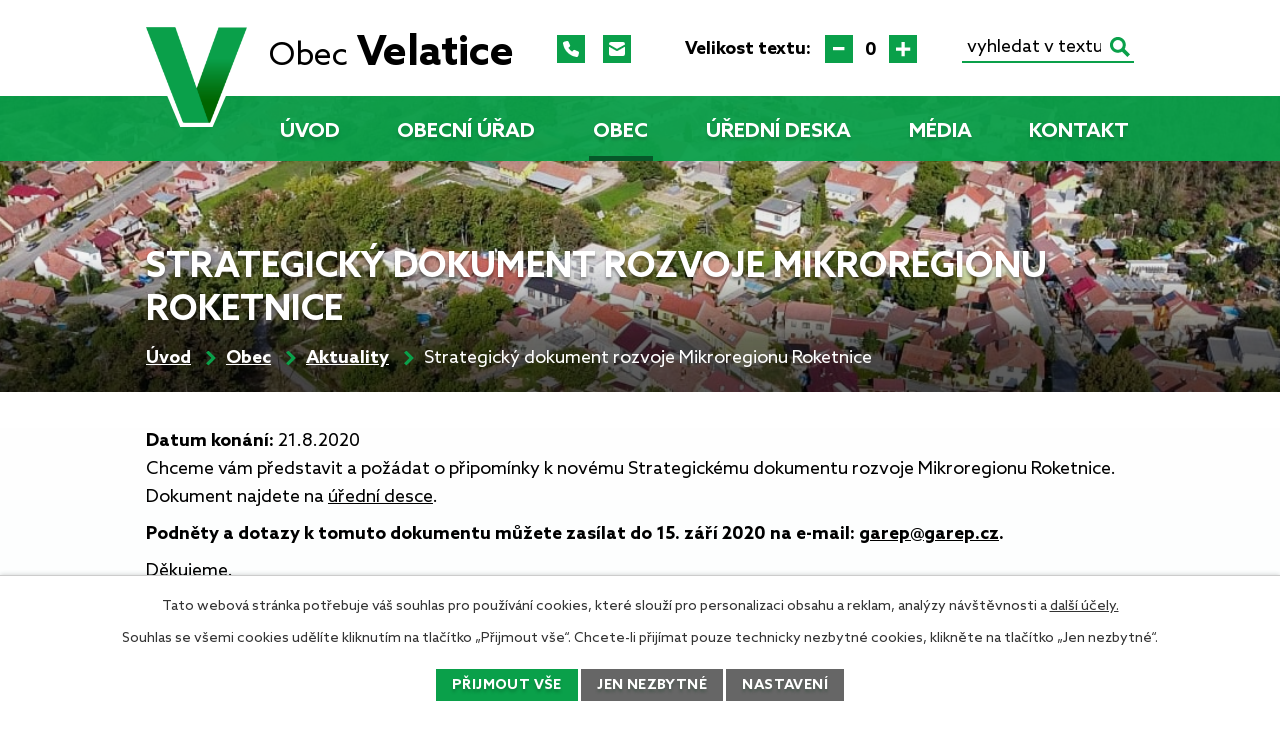

--- FILE ---
content_type: text/html; charset=utf-8
request_url: https://www.velatice.cz/aktuality/strategicky-dokument-rozvoje-mikroregionu-roketnice
body_size: 7460
content:
<!DOCTYPE html>
<html lang="cs" data-lang-system="cs">
	<head>



		<!--[if IE]><meta http-equiv="X-UA-Compatible" content="IE=EDGE"><![endif]-->
			<meta name="viewport" content="width=device-width, initial-scale=1, user-scalable=yes">
			<meta http-equiv="content-type" content="text/html; charset=utf-8" />
			<meta name="robots" content="index,follow" />
			<meta name="author" content="Antee s.r.o." />
			<meta name="description" content="Chceme vám představit a požádat o připomínky k novému Strategickému dokumentu rozvoje Mikroregionu Roketnice. Dokument najdete na úřední desce.
Podněty a dotazy k tomuto dokumentu můžete zasílat do 15. září 2020 na e-mail: garep@garep.cz.
Děkujeme.
Autorem dokumentu je společnost GaREP, spol. s r.o. Brno." />
			<meta name="viewport" content="width=device-width, initial-scale=1, user-scalable=yes" />
<title>Strategický dokument rozvoje Mikroregionu Roketnice | Obec Velatice, okres Brno-venkov</title>

		<link rel="stylesheet" type="text/css" href="https://cdn.antee.cz/jqueryui/1.8.20/css/smoothness/jquery-ui-1.8.20.custom.css?v=2" integrity="sha384-969tZdZyQm28oZBJc3HnOkX55bRgehf7P93uV7yHLjvpg/EMn7cdRjNDiJ3kYzs4" crossorigin="anonymous" />
		<link rel="stylesheet" type="text/css" href="/style.php?nid=Q1FJVkE=&amp;ver=1768399196" />
		<link rel="stylesheet" type="text/css" href="/css/libs.css?ver=1768399900" />
		<link rel="stylesheet" type="text/css" href="https://cdn.antee.cz/genericons/genericons/genericons.css?v=2" integrity="sha384-DVVni0eBddR2RAn0f3ykZjyh97AUIRF+05QPwYfLtPTLQu3B+ocaZm/JigaX0VKc" crossorigin="anonymous" />

		<script src="/js/jquery/jquery-3.0.0.min.js" ></script>
		<script src="/js/jquery/jquery-migrate-3.1.0.min.js" ></script>
		<script src="/js/jquery/jquery-ui.min.js" ></script>
		<script src="/js/jquery/jquery.ui.touch-punch.min.js" ></script>
		<script src="/js/libs.min.js?ver=1768399900" ></script>
		<script src="/js/ipo.min.js?ver=1768399889" ></script>
			<script src="/js/locales/cs.js?ver=1768399196" ></script>

			<script src='https://www.google.com/recaptcha/api.js?hl=cs&render=explicit' ></script>

		<link href="/rozpocty-a-financni-dokumenty?action=atom" type="application/atom+xml" rel="alternate" title="Rozpočty a finanční dokumenty">
		<link href="/uredni-deska?action=atom" type="application/atom+xml" rel="alternate" title="Úřední deska">
		<link href="/aktuality?action=atom" type="application/atom+xml" rel="alternate" title="Aktuality">
		<link href="/videozpravodaj?action=atom" type="application/atom+xml" rel="alternate" title="Videozpravodaj">
		<link href="/smlouvy?action=atom" type="application/atom+xml" rel="alternate" title="Smlouvy">
		<link href="/projekty-a-passporty?action=atom" type="application/atom+xml" rel="alternate" title="Pasporty, strategie, studie">
		<link href="/hlaseni-rozhlasu?action=atom" type="application/atom+xml" rel="alternate" title="Hlášení rozhlasu">
		<link href="/za-velas-katalog-motivu-a-barev?action=atom" type="application/atom+xml" rel="alternate" title="ZA VELAS! katalog motivů a barev">
<!-- Preaload important weight fonts -->
<!-- 300 -->
<link rel="preload" href="/file.php?nid=19874&amp;oid=8552095" as="font" type="font/woff2" crossorigin="anonymous">
<!-- 400 -->
<link rel="preload" href="/file.php?nid=19874&amp;oid=8552093" as="font" type="font/woff2" crossorigin="anonymous">
<!-- 500 -->
<link rel="preload" href="/file.php?nid=19874&amp;oid=8552094" as="font" type="font/woff2" crossorigin="anonymous">
<!-- 700 -->
<link rel="preload" href="/file.php?nid=19874&amp;oid=8552087" as="font" type="font/woff2" crossorigin="anonymous">
<link href="/image.php?nid=19874&amp;oid=8552083&amp;width=32" rel="icon" type="image/png">
<link rel="shortcut icon" href="/image.php?nid=19874&amp;oid=8552083&amp;width=32">
<link rel="preload" href="/image.php?nid=19874&amp;oid=8552084&amp;width=101" as="image">
<script>
ipo.api.live('body', function(el) {
//posun breadcrumbs, h1 a odstranění margin-top (prevence poskočení obsahu před vykonáním js)
$(el).find("#iponavigation").insertAfter("#ipotopmenuwrapper");
$(el).find("#ipomain").css("margin-top", "0");
if(($("#system-menu").length != 1) && ($("body#page8435723").length != 1) && ($(window).width() > 1024)) {
$(el).find("h1").prependTo("#iponavigation");
}
//posun patičky
$(el).find("#ipocopyright").insertAfter("#ipocontainer");
//třída action-button na backlink
$(el).find(".backlink").addClass("action-button");
//přesun vyhledávání
$(el).find(".elasticSearchForm").appendTo(".fulltext_wrapper");
$(el).find(".elasticSearchForm input[type=text]").attr("placeholder", "vyhledat v textu");
//přesun velikosti písma
$(el).find(".font-enlargement").appendTo(".velikost_pisma");
//přidání toggleru pro mobilní menu
if($(window).width() <= 1024) {
$(el).find("ul.topmenulevel1 .topmenulevel2").before("<span class='memu_item_collapse'>");
}
//404
if($(".error").length > 0) {
$('body').addClass('error_page');
}
});
//zjištění počet položek submenu
ipo.api.live('#ipotopmenuwrapper ul.topmenulevel2', function(el) {
$(el).find("> li").each(function(index, es) {
if(index == 8) {
$(el).addClass("two-column");
}
});
});
//funkce pro zobrazování a skrývání vyhledávání
ipo.api.live(".header_fulltext_toggler", function(el){
var ikonaLupa = $(el).find(".ikona-lupa");
$(".header_fulltext_toggler > a").click(function(e) {
e.preventDefault();
$(this).toggleClass("search-active");
if($(this).hasClass("search-active")) {
$(ikonaLupa).text('X');
$(ikonaLupa).attr("title","Zavřít vyhledávání");
} else {
$(this).removeClass("search-active");
$(ikonaLupa).attr("title","Otevřít vyhledávání");
$(".elasticSearchForm input[type=text]").val("");
}
$(".fulltext_wrapper").animate({height: "toggle"});
$(".elasticSearchForm input[type=text]").focus();
});
});
</script>
<script>
//označení položek, které mají submenu
ipo.api.live('#ipotopmenu ul.topmenulevel1 li.topmenuitem1', function(el) {
var submenu = $(el).find("ul.topmenulevel2");
if ($(window).width() <= 1024) {
if (submenu.length) {
$(el).addClass("hasSubmenu");
}
}
});
//rozbaleni menu
$(function() {
if ($(window).width() <= 1024) {
$('.topmenuitem1').each(function(){
if($(this).hasClass('active')) {
$(this).find("ul.topmenulevel2").css("display","block");
$(this).find('.memu_item_collapse').addClass("see-more");
}
});
$(".topmenulevel1 > li.hasSubmenu .memu_item_collapse").click(function(e) {
e.preventDefault();
if($(this).hasClass("see-more")) {
$(this).removeClass("see-more");
$(this).next("ul.topmenulevel2").slideUp();
} else {
$(".topmenulevel1 > li.hasSubmenu .memu_item_collapse").removeClass("see-more");
$(".topmenulevel1 > li.hasSubmenu .memu_item_collapse:not(.see-more)").each(function(){
$("ul.topmenulevel2").slideUp();
});
$(this).addClass("see-more");
$(this).next("ul.topmenulevel2").slideDown();
}
});
}
});
</script>

	</head>

	<body id="page8507843" class="subpage8507843 subpage8507631"
			
			data-nid="19874"
			data-lid="CZ"
			data-oid="8507843"
			data-layout-pagewidth="1024"
			
			data-slideshow-timer="3"
			 data-ipo-article-id="592534"
						
				
				data-layout="responsive" data-viewport_width_responsive="1024"
			>



							<div id="snippet-cookiesConfirmation-euCookiesSnp">			<div id="cookieChoiceInfo" class="cookie-choices-info template_1">
					<p>Tato webová stránka potřebuje váš souhlas pro používání cookies, které slouží pro personalizaci obsahu a reklam, analýzy návštěvnosti a 
						<a class="cookie-button more" href="https://navody.antee.cz/cookies" target="_blank">další účely.</a>
					</p>
					<p>
						Souhlas se všemi cookies udělíte kliknutím na tlačítko „Přijmout vše“. Chcete-li přijímat pouze technicky nezbytné cookies, klikněte na tlačítko „Jen nezbytné“.
					</p>
				<div class="buttons">
					<a class="cookie-button action-button ajax" id="cookieChoiceButton" rel=”nofollow” href="/aktuality/strategicky-dokument-rozvoje-mikroregionu-roketnice?do=cookiesConfirmation-acceptAll">Přijmout vše</a>
					<a class="cookie-button cookie-button--settings action-button ajax" rel=”nofollow” href="/aktuality/strategicky-dokument-rozvoje-mikroregionu-roketnice?do=cookiesConfirmation-onlyNecessary">Jen nezbytné</a>
					<a class="cookie-button cookie-button--settings action-button ajax" rel=”nofollow” href="/aktuality/strategicky-dokument-rozvoje-mikroregionu-roketnice?do=cookiesConfirmation-openSettings">Nastavení</a>
				</div>
			</div>
</div>				<div id="ipocontainer">

			<div class="menu-toggler">

				<span>Menu</span>
				<span class="genericon genericon-menu"></span>
			</div>

			<span id="back-to-top">

				<i class="fa fa-angle-up"></i>
			</span>

			<div id="ipoheader">

				<div class="header">
	<div class="layout-container flex-container">
		<div class="brand_wrapper">
			<a title="Obec Velatice" href="/" class="header-logo">
				<img src="/image.php?nid=19874&amp;oid=8552084&amp;width=101" alt="Logo">
				<span class="brand_name">
					<span>Obec</span> <strong>Velatice</strong>
				</span>
			</a>
		</div>
		<div class="header_action">
			<div class="header_links">
				<a title="+420 544 250 313" class="tooltip" href="tel:+420544250313">
					<span class="header_link">
						<img src="/file.php?nid=19874&amp;oid=8557450&amp;width=16" alt="Telefon">
					</span>
				</a>
				<a title="obec@velatice.cz" class="tooltip" href="mailto:obec@velatice.cz">
					<span class="header_link">
						<img src="/file.php?nid=19874&amp;oid=8557451&amp;width=16" alt="E-mail">
					</span>
				</a>
				<div class="header_fulltext_toggler">
					<a href="#">
						<span title="Otevřít vyhledávání" class="ikona-lupa">X</span>
					</a>
				</div>
			</div>
			<div class="velikost_pisma"></div>
			<div class="fulltext_wrapper"></div>
		</div>
	</div>
</div>

<div class="font-enlargement">
	<h4 class="newsheader">
		Změna velikosti písma
	</h4>
	<div class="newsbody">
		<a class="font-smaller" id="font-resizer-smaller">Menší<span class="font-icon"></span></a>
		<a class="font-default" id="font-resizer-default">Standardní</a>
		<a class="font-bigger" id="font-resizer-bigger">Větší<span class="font-icon"></span></a>
	</div>
</div>
<script >

	$(document).ready(function() {
		app.index.changeFontSize(
				'ipopage',
				document.getElementById('font-resizer-smaller'),
				document.getElementById('font-resizer-default'),
				document.getElementById('font-resizer-bigger')
		);
	});
</script>
			</div>

			<div id="ipotopmenuwrapper">

				<div id="ipotopmenu">
<h4 class="hiddenMenu">Horní menu</h4>
<ul class="topmenulevel1"><li class="topmenuitem1 noborder" id="ipomenu8435723"><a href="/">Úvod</a></li><li class="topmenuitem1" id="ipomenu8435725"><a href="/obecni-urad">Obecní úřad</a><ul class="topmenulevel2"><li class="topmenuitem2" id="ipomenu8435726"><a href="/zakladni-informace">Základní informace</a></li><li class="topmenuitem2" id="ipomenu8435727"><a href="/popis-uradu">Popis úřadu</a></li><li class="topmenuitem2" id="ipomenu8435735"><a href="/povinne-zverejnovane-informace">Povinně zveřejňované informace</a></li><li class="topmenuitem2" id="ipomenu8435731"><a href="/poskytovani-informaci-prijem-podani">Poskytování informací, příjem podání</a></li><li class="topmenuitem2" id="ipomenu8435728"><a href="/vyhlasky-zakony">Vyhlášky, zákony</a></li><li class="topmenuitem2" id="ipomenu8611663"><a href="/hlaseni-rozhlasu">Hlášení rozhlasu</a></li><li class="topmenuitem2" id="ipomenu8435729"><a href="/rozpocty-a-financni-dokumenty">Rozpočty a finanční dokumenty</a></li><li class="topmenuitem2" id="ipomenu8435730"><a href="/elektronicka-podatelna">Elektronická podatelna</a></li><li class="topmenuitem2" id="ipomenu8435737"><a href="/verejne-zakazky">Veřejné zakázky</a></li><li class="topmenuitem2" id="ipomenu8577059"><a href="/projekty-a-passporty">Pasporty, strategie, studie</a></li><li class="topmenuitem2" id="ipomenu8546485"><a href="/smlouvy">Smlouvy</a></li><li class="topmenuitem2" id="ipomenu8596027"><a href="/zapisy">Zápisy</a></li><li class="topmenuitem2" id="ipomenu8507888"><a href="/uzemni-plan">Územní plán</a></li><li class="topmenuitem2" id="ipomenu8507903"><a href="/prihlasit-k-odberu-sms-zprav">Přihlásit k odběru SMS zpráv</a></li><li class="topmenuitem2" id="ipomenu11427312"><a href="/gdpr-zasady-ochrany-osobnich-udaju">Ochrana osobních údajů - GDPR</a></li></ul></li><li class="topmenuitem1 active" id="ipomenu8507631"><a href="/obec">Obec</a><ul class="topmenulevel2"><li class="topmenuitem2" id="ipomenu8507751"><a href="/o-obci">O obci</a></li><li class="topmenuitem2" id="ipomenu8507799"><a href="/sluzby-v-obci">Služby v obci</a></li><li class="topmenuitem2" id="ipomenu8507814"><a href="/organizace">Organizace</a></li><li class="topmenuitem2" id="ipomenu8507831"><a href="/firmy">Firmy</a></li><li class="topmenuitem2" id="ipomenu8507836"><a href="/doprava-a-komunikace">Doprava a komunikace</a></li><li class="topmenuitem2" id="ipomenu8507840"><a href="http://mapy.dataprocon.cz/velatice" target="_top">Mapový portál</a></li><li class="topmenuitem2 active" id="ipomenu8507843"><a href="/aktuality">Aktuality</a></li><li class="topmenuitem2" id="ipomenu8596023"><a href="http://farnosttvarozna.cz/" target="_blank">Farnost Tvarožná</a></li><li class="topmenuitem2" id="ipomenu8507850"><a href="/mikroregion">Mikroregion Roketnice</a></li><li class="topmenuitem2" id="ipomenu8596022"><a href="https://msvelatice.cz/" target="_blank">Mateřská škola</a></li><li class="topmenuitem2" id="ipomenu8680557"><a href="http://velaticeold.cz" target="_top">Staré stránky</a></li><li class="topmenuitem2" id="ipomenu12832472"><a href="https://zsmokra.cz/" target="_blank">Základní škola Mokrá-Horákov</a></li><li class="topmenuitem2" id="ipomenu9750202"><a href="/obecni-knihovna">Obecní KNIHOVNA</a></li><li class="topmenuitem2" id="ipomenu10802488"><a href="/obecni-vodovod">Obecní VODOVOD</a></li><li class="topmenuitem2" id="ipomenu11002321"><a href="/kronika-obce">KRONIKA obce</a></li><li class="topmenuitem2" id="ipomenu11611902"><a href="/katalog-socialnich-sluzeb">KATALOG sociálních služeb</a></li></ul></li><li class="topmenuitem1" id="ipomenu8435732"><a href="/uredni-deska">Úřední deska</a></li><li class="topmenuitem1" id="ipomenu8507853"><a href="/media">Média</a><ul class="topmenulevel2"><li class="topmenuitem2" id="ipomenu8507858"><a href="/videozpravodaj">Videozpravodaj</a></li><li class="topmenuitem2" id="ipomenu8507866"><a href="/fotogalerie">Fotogalerie</a></li><li class="topmenuitem2" id="ipomenu8507827"><a href="/zpravodaj">Zpravodaj</a></li><li class="topmenuitem2" id="ipomenu9668595"><a href="http://velatice.munipolis.cz/" target="_blank">Mobilní rozhlas/Munipolis</a></li><li class="topmenuitem2" id="ipomenu11638565"><a href="/za-velas-katalog-motivu-a-barev">ZA VELAS! katalog motivů a barev</a></li></ul></li><li class="topmenuitem1" id="ipomenu8507872"><a href="/kontakt">Kontakt</a></li></ul>
					<div class="cleartop"></div>
				</div>
			</div>
			<div id="ipomain">
				<div class="elasticSearchForm elasticSearch-container" id="elasticSearch-form-8552107" >
	<h4 class="newsheader">Fulltextové vyhledávání</h4>
	<div class="newsbody">
<form action="/aktuality/strategicky-dokument-rozvoje-mikroregionu-roketnice?do=mainSection-elasticSearchForm-8552107-form-submit" method="post" id="frm-mainSection-elasticSearchForm-8552107-form">
<label hidden="" for="frmform-q">Fulltextové vyhledávání</label><input type="text" placeholder="Vyhledat v textu" autocomplete="off" name="q" id="frmform-q" value=""> 			<input type="submit" value="Hledat" class="action-button">
			<div class="elasticSearch-autocomplete"></div>
</form>
	</div>
</div>

<script >

	app.index.requireElasticSearchAutocomplete('frmform-q', "\/fulltextove-vyhledavani?do=autocomplete");
</script>

				<div id="ipomainframe">
					<div id="ipopage">
<div id="iponavigation">
	<h5 class="hiddenMenu">Drobečková navigace</h5>
	<p>
			<a href="/">Úvod</a> <span class="separator">&gt;</span>
			<a href="/obec">Obec</a> <span class="separator">&gt;</span>
			<a href="/aktuality">Aktuality</a> <span class="separator">&gt;</span>
			<span class="currentPage">Strategický dokument rozvoje Mikroregionu Roketnice</span>
	</p>

</div>
						<div class="ipopagetext">
							<div class="blog view-detail content">
								
								<h1>Strategický dokument rozvoje Mikroregionu Roketnice</h1>

<div id="snippet--flash"></div>
								
																	

<hr class="cleaner">




<hr class="cleaner">

<div class="article">
			<div class="dates table-row auto">
			<span class="box-by-content">Datum konání:</span>
			<div class="type-datepicker">21.8.2020</div>
		</div>
			

	<div class="paragraph text clearfix">
<p>Chceme vám představit a požádat o připomínky k novému Strategickému dokumentu rozvoje Mikroregionu Roketnice. Dokument najdete na <a href="/uredni-deska">úřední desce</a>.</p>
<p><strong>Podněty a dotazy k tomuto dokumentu můžete zasílat do 15. září 2020 na e-mail: <a href="mailto:garep@garep.cz">garep@garep.cz</a>.</strong></p>
<p>Děkujeme.</p>
<p>Autorem dokumentu je společnost GaREP, spol. s r.o. Brno.</p>	</div>
		
<div id="snippet--images"><div class="images clearfix">

	</div>
</div>


<div id="snippet--uploader"></div>			<div class="article-footer">
													<div class="published"><span>Publikováno:</span> 9. 11. 2021 8:31</div>

						<div class="author table-row auto">
				<div class="box-by-content author-label">Autor:</div>
				<div class="box-by-content type-shorttext">Tomáš Šenkyřík</div>
			</div>
					</div>
	
</div>

<hr class="cleaner">
<div class="content-paginator clearfix">
	<span class="linkprev">
		<a href="/aktuality/vystava-obrazu">

			<span class="linkprev-chevron">
				<i class="fa fa-angle-left"></i>
			</span>
			<span class="linkprev-text">
				<span class="linkprev-title">Výstava obrazů</span>
				<span class="linkprev-date">Publikováno: 17. 11. 2021 19:47</span>
			</span>
		</a>
	</span>
	<span class="linkback">
		<a href='/aktuality'>
			<span class="linkback-chevron">
				<i class="fa fa-undo"></i>
			</span>
			<span class="linkback-text">
				<span>Zpět na přehled</span>
			</span>
		</a>
	</span>
	<span class="linknext">
	</span>
</div>

		
															</div>
						</div>
					</div>


					

					

					<div class="hrclear"></div>
					<div id="ipocopyright">
<div class="copyright">
	<div class="page_footer flex-container">
	<div class="left_col">
		<div class="left_col_inner">
			<h2>Obec Velatice</h2>
			<div class="flex-container">
				<div class="footer_block">
					<h3>
						Adresa
					</h3>
					<p>
						Velatice 92, 664 05
					</p>
				</div>
				<div class="footer_block">
					<h3>
						Úřední hodiny
					</h3>
					<p class="open_times">
						<span class="same_width">pondělí</span> 10:00 - 12:00 <br>
						<span class="same_width">úterý</span> <span class="time_sep">10:00 - 12:00</span> 14:00 - 18:00 <br>
						<span class="same_width">středa</span> 10:00 - 12:00
					</p>
				</div>
				<div class="footer_block">
					<p class="icon_links">
						<a href="tel:+420544250313">+420 544 250 313</a> <br>
						<a href="mailto:obec@velatice.cz">obec@velatice.cz</a>
					</p>
				</div>
				<div class="footer_block social_block">
					<p>
						<a target="_blank" href="https://www.facebook.com/velatice">
							<img src="/file.php?nid=19874&amp;oid=8557991&amp;width=28" alt="Facebook">
						</a>
					</p>
				</div>
			</div>
		</div>
	</div>
	<div class="right_col">
		<a title="Zobrazit na mapě" class="footer_map" target="_blank" rel="noopener noreferrer" href="https://goo.gl/maps/vcaehDx7ugLVTdJc8">
			<span class="action-button">Zobrazit na mapě</span>
		</a>
	</div>
</div>
<div class="row antee">
	<div class="layout-container flex-container">
		<div>
			© 2026 Obec Velatice, <a href="mailto:starosta@velatice.cz">Kontaktovat webmastera</a>, <span id="links"><a href="/prohlaseni-o-pristupnosti">Prohlášení o přístupnosti</a></span>
		</div>
		<div>
			ANTEE s.r.o. - <a href="https://www.antee.cz/" target="_blank" rel="noopener noreferrer">Tvorba webových stránek, Redakční systém IPO</a>
		</div>
	</div>
</div>
</div>
					</div>
					<div id="ipostatistics">
<script >
	var _paq = _paq || [];
	_paq.push(['disableCookies']);
	_paq.push(['trackPageView']);
	_paq.push(['enableLinkTracking']);
	(function() {
		var u="https://matomo.antee.cz/";
		_paq.push(['setTrackerUrl', u+'piwik.php']);
		_paq.push(['setSiteId', 6531]);
		var d=document, g=d.createElement('script'), s=d.getElementsByTagName('script')[0];
		g.defer=true; g.async=true; g.src=u+'piwik.js'; s.parentNode.insertBefore(g,s);
	})();
</script>
<script >
	$(document).ready(function() {
		$('a[href^="mailto"]').on("click", function(){
			_paq.push(['setCustomVariable', 1, 'Click mailto','Email='+this.href.replace(/^mailto:/i,'') + ' /Page = ' +  location.href,'page']);
			_paq.push(['trackGoal', 8]);
			_paq.push(['trackPageView']);
		});

		$('a[href^="tel"]').on("click", function(){
			_paq.push(['setCustomVariable', 1, 'Click telefon','Telefon='+this.href.replace(/^tel:/i,'') + ' /Page = ' +  location.href,'page']);
			_paq.push(['trackPageView']);
		});
	});
</script>
					</div>

					<div id="ipofooter">
						
					</div>
				</div>
			</div>
		</div>
	</body>
</html>


--- FILE ---
content_type: image/svg+xml
request_url: https://www.velatice.cz/file.php?nid=19874&oid=8552101
body_size: 3
content:
<svg xmlns="http://www.w3.org/2000/svg" width="69.894" height="45.121" viewBox="0 0 69.894 45.121"><path d="M-15399.7,3725.63l19.176,45.121h32.359l18.358-42.024Z" transform="translate(15399.703 -3725.63)" fill="#fff"/></svg>

--- FILE ---
content_type: image/svg+xml
request_url: https://www.velatice.cz/file.php?nid=19874&oid=8557990
body_size: 412
content:
<svg xmlns="http://www.w3.org/2000/svg" width="28" height="28" viewBox="0 0 28 28">
  <g id="mail-bila" transform="translate(14952 -3470)">
    <rect id="Rectangle_157" data-name="Rectangle 157" width="28" height="28" transform="translate(-14952 3470)" fill="#fff"/>
    <g id="letter" transform="translate(-14946 3476)">
      <path id="Path_243" data-name="Path 243" d="M14,1H2A2,2,0,0,0,0,3v.4L8,7.9l8-4.4V3A2,2,0,0,0,14,1Z" fill="#0aa04a"/>
      <path id="Path_244" data-name="Path 244" d="M7.5,9.9,0,5.7V13a2,2,0,0,0,2,2H14a2,2,0,0,0,2-2V5.7L8.5,9.9A1.243,1.243,0,0,1,7.5,9.9Z" fill="#0aa04a"/>
    </g>
  </g>
</svg>


--- FILE ---
content_type: image/svg+xml
request_url: https://www.velatice.cz/file.php?nid=19874&oid=8557395
body_size: 339
content:
<svg xmlns="http://www.w3.org/2000/svg" width="28" height="28" viewBox="0 0 28 28">
  <g id="minus" transform="translate(14396 -3410)">
    <g id="Group_777" data-name="Group 777" transform="translate(-15754 3375)">
      <rect id="Rectangle_163" data-name="Rectangle 163" width="28" height="28" transform="translate(1358 35)" fill="#0aa04a"/>
      <path id="Path_248" data-name="Path 248" d="M6.989-3.364h3.422V-8.9h5.423v-3.19H10.411v-5.539H6.989v5.539H1.566V-8.9H6.989Z" transform="translate(1363.434 59.632)" fill="#fff"/>
    </g>
  </g>
</svg>


--- FILE ---
content_type: image/svg+xml
request_url: https://www.velatice.cz/file.php?nid=19874&oid=8557450&width=16
body_size: 316
content:
<svg xmlns="http://www.w3.org/2000/svg" width="16.001" height="16" viewBox="0 0 16.001 16"><g transform="translate(0 0)"><path d="M15.086,10.4,11.949,9.008a1.542,1.542,0,0,0-1.824.442h0l-.947,1.185A12.427,12.427,0,0,1,5.365,6.823l1.184-.946a1.541,1.541,0,0,0,.444-1.826L5.6.914A1.539,1.539,0,0,0,3.807.049L1.155.738A1.545,1.545,0,0,0,.015,2.444,15.976,15.976,0,0,0,13.557,15.985a1.522,1.522,0,0,0,.212.015,1.544,1.544,0,0,0,1.493-1.154l.688-2.653A1.533,1.533,0,0,0,15.086,10.4Z" fill="#fff"/></g></svg>

--- FILE ---
content_type: image/svg+xml
request_url: https://www.velatice.cz/file.php?nid=19874&oid=8557451&width=16
body_size: 92
content:
<svg xmlns="http://www.w3.org/2000/svg" width="16" height="14" viewBox="0 0 16 14"><g transform="translate(0 -1)"><path d="M14,1H2A2,2,0,0,0,0,3v.4L8,7.9l8-4.4V3A2,2,0,0,0,14,1Z" fill="#fff"/><path d="M7.5,9.9,0,5.7V13a2,2,0,0,0,2,2H14a2,2,0,0,0,2-2V5.7L8.5,9.9A1.243,1.243,0,0,1,7.5,9.9Z" fill="#fff"/></g></svg>

--- FILE ---
content_type: image/svg+xml
request_url: https://www.velatice.cz/file.php?nid=19874&oid=8558066
body_size: 50
content:
<svg xmlns="http://www.w3.org/2000/svg" width="9.221" height="14.199" viewBox="0 0 9.221 14.199">
  <path id="drobeckovka" d="M-12422.383,3964.4l6.039,6.039-6.039,6.039" transform="translate(12423.443 -3963.342)" fill="none" stroke="#0aa04a" stroke-width="3"/>
</svg>


--- FILE ---
content_type: image/svg+xml
request_url: https://www.velatice.cz/file.php?nid=19874&oid=8557988
body_size: 547
content:
<svg xmlns="http://www.w3.org/2000/svg" width="28" height="28" viewBox="0 0 28 28">
  <g id="tel-bila" transform="translate(14952 -3422)">
    <rect id="Rectangle_158" data-name="Rectangle 158" width="28" height="28" transform="translate(-14952 3422)" fill="#fff"/>
    <g id="phone" transform="translate(-14946 3428)">
      <path id="Path_245" data-name="Path 245" d="M15.086,10.4,11.949,9.008a1.542,1.542,0,0,0-1.824.442h0l-.947,1.185A12.427,12.427,0,0,1,5.365,6.823l1.184-.946a1.541,1.541,0,0,0,.444-1.826L5.6.914A1.539,1.539,0,0,0,3.807.049L1.155.738A1.545,1.545,0,0,0,.015,2.444,15.976,15.976,0,0,0,13.557,15.985a1.522,1.522,0,0,0,.212.015,1.544,1.544,0,0,0,1.493-1.154l.688-2.653A1.533,1.533,0,0,0,15.086,10.4Z" fill="#0aa04a"/>
    </g>
  </g>
</svg>


--- FILE ---
content_type: image/svg+xml
request_url: https://www.velatice.cz/file.php?nid=19874&oid=8557394
body_size: 291
content:
<svg xmlns="http://www.w3.org/2000/svg" width="28" height="28" viewBox="0 0 28 28">
  <g id="plus" transform="translate(14459 -3410)">
    <g id="Group_776" data-name="Group 776" transform="translate(-15754 3375)">
      <rect id="Rectangle_162" data-name="Rectangle 162" width="28" height="28" transform="translate(1295 35)" fill="#0aa04a"/>
      <path id="Path_247" data-name="Path 247" d="M1.363-6.438H12.789V-9.657H1.363Z" transform="translate(1301.637 56.657)" fill="#fff"/>
    </g>
  </g>
</svg>


--- FILE ---
content_type: image/svg+xml
request_url: https://www.velatice.cz/file.php?nid=19874&oid=8557991&width=28
body_size: 390
content:
<svg xmlns="http://www.w3.org/2000/svg" width="28" height="28" viewBox="0 0 28 28">
  <g id="fb" transform="translate(14669 -3470)">
    <rect id="Rectangle_156" data-name="Rectangle 156" width="28" height="28" transform="translate(-14669 3470)" fill="#fff"/>
    <g id="logo-fb-simple" transform="translate(-14663.684 3474.906)">
      <path id="Path_242" data-name="Path 242" d="M6.436,18.188,6.41,10.231H3V6.821H6.41V4.547C6.41,1.479,8.31,0,11.048,0a25.4,25.4,0,0,1,2.766.141V3.348h-1.9c-1.489,0-1.777.707-1.777,1.745V6.821h4.229l-1.137,3.41H10.139v7.957Z" fill="#0aa04a"/>
    </g>
  </g>
</svg>
